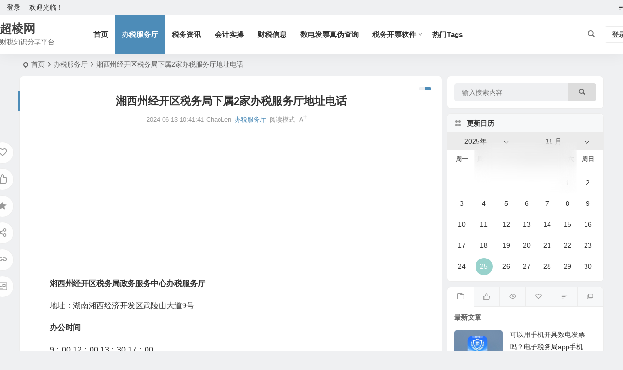

--- FILE ---
content_type: text/html; charset=UTF-8
request_url: https://www.chaolen.cn/3171.html
body_size: 9048
content:
<!DOCTYPE html>
<html lang="zh-Hans">
<head>
<meta charset="UTF-8" />
<meta name="viewport" content="width=device-width, initial-scale=1.0, minimum-scale=1.0, maximum-scale=1.0, maximum-scale=0.0, user-scalable=no">
<meta http-equiv="Cache-Control" content="no-transform" />
<meta http-equiv="Cache-Control" content="no-siteapp" />
<title>湘西州经开区税务局下属2家办税服务厅地址电话 | 超棱网</title>
<meta name="description" content="湘西州经开区税务局政务服务中心办税服务厅" />
<meta name="keywords" content="湘西州经开区税务局" />
<meta property="og:type" content="article">
<meta property="og:locale" content="zh-Hans" />
<meta property="og:title" content="湘西州经开区税务局下属2家办税服务厅地址电话" />
<meta property="og:author" content="ChaoLen" />
<meta property="og:image" content="" />
<meta property="og:site_name" content="超棱网">
<meta property="og:description" content="湘西州经开区税务局政务服务中心办税服务厅" />
<meta property="og:url" content="https://www.chaolen.cn/3171.html" />
<meta property="og:release_date" content="2024-06-13 10:41:41" />
<link rel="pingback" href="https://www.chaolen.cn/xmlrpc.php">
<meta name='robots' content='max-image-preview:large' />
	<style>img:is([sizes="auto" i], [sizes^="auto," i]) { contain-intrinsic-size: 3000px 1500px }</style>
	<link rel='stylesheet' id='begin-style-css' href='https://www.chaolen.cn/wp-content/themes/begin/style.css' type='text/css' media='all' />
<link rel='stylesheet' id='be-css' href='https://www.chaolen.cn/wp-content/themes/begin/css/be.css' type='text/css' media='all' />
<link rel='stylesheet' id='super-menu-css' href='https://www.chaolen.cn/wp-content/themes/begin/css/super-menu.css' type='text/css' media='all' />
<link rel='stylesheet' id='dashicons-css' href='https://www.chaolen.cn/wp-includes/css/dashicons.min.css' type='text/css' media='all' />
<link rel='stylesheet' id='fonts-css' href='https://www.chaolen.cn/wp-content/themes/begin/css/fonts/fonts.css' type='text/css' media='all' />
<link rel='stylesheet' id='sites-css' href='https://www.chaolen.cn/wp-content/themes/begin/css/sites.css' type='text/css' media='all' />
<link rel='stylesheet' id='highlight-css' href='https://www.chaolen.cn/wp-content/themes/begin/css/highlight.css' type='text/css' media='all' />
<link rel='stylesheet' id='prettify-normal-css' href='https://www.chaolen.cn/wp-content/themes/begin/css/prettify-normal.css' type='text/css' media='all' />
<link rel='stylesheet' id='be-audio-css' href='https://www.chaolen.cn/wp-content/themes/begin/css/player.css' type='text/css' media='all' />
<script type="text/javascript" src="https://www.chaolen.cn/wp-includes/js/jquery/jquery.min.js" id="jquery-core-js"></script>
<script type="text/javascript" src="https://www.chaolen.cn/wp-includes/js/jquery/jquery-migrate.min.js" id="jquery-migrate-js"></script>
<script type="text/javascript" src="https://www.chaolen.cn/wp-content/themes/begin/js/jquery.lazyload.js" id="lazyload-js"></script>
<link rel="canonical" href="https://www.chaolen.cn/3171.html" />
<script type="application/ld+json">{"@context": "https://schema.org","@type": "BreadcrumbList","itemListElement": [{"@type": "ListItem","position": 1,"name": "Home","item": "https://www.chaolen.cn/"},{"@type": "ListItem","position": 2,"name": "办税服务厅","item": "https://www.chaolen.cn/category/chinatax"},{"@type": "ListItem","position": 3,"name": "湘西州经开区税务局下属2家办税服务厅地址电话","item": "https://www.chaolen.cn/3171.html"}]}</script><script async src="https://pagead2.googlesyndication.com/pagead/js/adsbygoogle.js?client=ca-pub-2137993822049019"
     crossorigin="anonymous"></script>
</head>
<body class="post-template-default single single-post postid-3171 single-format-standard 3b12">
<script>const SITE_ID = window.location.hostname;if (localStorage.getItem(SITE_ID + '-beNightMode')) {document.body.className += ' night';}</script>
	<div id="page" class="hfeed site debug">
<header id="masthead" class="site-header site-header-s nav-extend">
	<div id="header-main" class="header-main top-nav-show">
				<nav id="header-top" class="header-top">
			<div class="nav-top betip">
			<div id="user-profile">
								<div class="greet-top">
									<div class="user-wel">欢迎光临！</div>
							</div>
					
	
	<div class="login-reg login-admin">
									<div class="nav-set">
				 	<div class="nav-login">
						<div class="show-layer">登录</div>
					</div>
				</div>
					
			</div>
</div>
				
	
	<div class="nav-menu-top-box betip">
		<div class="nav-menu-top">
			<ul class="top-menu"><li><a href="https://www.chaolen.cn/"><i class="be be-sort"></i></a></li></ul>		</div>
				</div>
</div>
		</nav>
				<div id="menu-container" class="be-menu-main">
			<div id="navigation-top" class="navigation-top menu_c">
				<div class="be-nav-box">
					<div class="be-nav-l">
						<div class="be-nav-logo">
															<div class="logo-sites">
																
	
			<a href="https://www.chaolen.cn/">
			<span class="site-name-main">
									<span class="site-name">超棱网</span>
													<span class="site-description">财税知识分享平台</span>
							</span>
		</a>
								</div>
														</div>

						
													<div class="be-nav-wrap">
								<div id="site-nav-wrap" class="site-nav-main" style="margin-left: 66px">
									<div id="sidr-close">
										<div class="toggle-sidr-close"></div>
									</div>
									<nav id="site-nav" class="main-nav nav-ace">
													<div id="navigation-toggle" class="menu-but bars"><div class="menu-but-box"><div class="heng"></div></div></div>
	
		<div class="menu-%e8%8f%9c%e5%8d%95-container"><ul id="menu-%e8%8f%9c%e5%8d%95" class="down-menu nav-menu"><li id="menu-item-730" class="menu-item menu-item-type-custom menu-item-object-custom menu-item-home menu-item-730 mega-menu menu-max-col"><a href="http://www.chaolen.cn/">首页</a></li>
<li id="menu-item-3172" class="menu-item menu-item-type-taxonomy menu-item-object-category current-post-ancestor current-menu-parent current-post-parent menu-item-3172 mega-menu menu-max-col"><a href="https://www.chaolen.cn/category/chinatax">办税服务厅</a></li>
<li id="menu-item-5985" class="menu-item menu-item-type-taxonomy menu-item-object-category menu-item-5985 mega-menu menu-max-col"><a href="https://www.chaolen.cn/category/default">税务资讯</a></li>
<li id="menu-item-606" class="menu-item menu-item-type-taxonomy menu-item-object-category menu-item-606 mega-menu menu-max-col"><a href="https://www.chaolen.cn/category/shicao">会计实操</a></li>
<li id="menu-item-2317" class="menu-item menu-item-type-taxonomy menu-item-object-category menu-item-2317 mega-menu menu-max-col"><a href="https://www.chaolen.cn/category/caishuixinxi">财税信息</a></li>
<li id="menu-item-3002" class="menu-item menu-item-type-post_type menu-item-object-page menu-item-3002 mega-menu menu-max-col"><a href="https://www.chaolen.cn/inv-veri-chinatax">数电发票真伪查询</a></li>
<li id="menu-item-464" class="menu-item menu-item-type-taxonomy menu-item-object-category menu-item-has-children menu-item-464 mega-menu menu-max-col"><a href="https://www.chaolen.cn/category/kaipiao">税务开票软件</a>
<ul class="sub-menu">
	<li id="menu-item-2533" class="menu-item menu-item-type-taxonomy menu-item-object-category menu-item-2533 mega-menu menu-max-col"><a href="https://www.chaolen.cn/category/kaipiao/aisino">航信金税盘</a></li>
	<li id="menu-item-2534" class="menu-item menu-item-type-taxonomy menu-item-object-category menu-item-2534 mega-menu menu-max-col"><a href="https://www.chaolen.cn/category/kaipiao/betwonder">百旺税控盘</a></li>
	<li id="menu-item-607" class="menu-item menu-item-type-taxonomy menu-item-object-category menu-item-607 mega-menu menu-max-col"><a href="https://www.chaolen.cn/category/kaipiao/ukey">税务ukey</a></li>
	<li id="menu-item-2868" class="menu-item menu-item-type-taxonomy menu-item-object-category menu-item-2868 mega-menu menu-max-col"><a href="https://www.chaolen.cn/category/kaipiao/bestwonder">百旺服务商</a></li>
</ul>
</li>
<li id="menu-item-2019" class="menu-item menu-item-type-custom menu-item-object-custom menu-item-2019 mega-menu menu-max-col"><a href="https://www.chaolen.cn/tags">热门Tags</a></li>
</ul></div>
									</nav>

									<div class="clear"></div>

									<div class="sidr-login">
																<div class="mobile-login-but">
				<div class="mobile-login-author-back"><img src="" alt="bj"></div>
									<span class="mobile-login show-layer">登录</span>
											</div>
												</div>

								</div>
																</div>
											</div>

					<div class="be-nav-r">
						
																					<span class="nav-search"></span>
													
													<div class="be-nav-login-but betip">
											<div class="menu-login-box">
							<span class="menu-login menu-login-btu nav-ace"><div id="user-profile">
								<div class="greet-top">
									<div class="user-wel">欢迎光临！</div>
							</div>
					
	
	<div class="login-reg login-admin">
									<div class="nav-set">
				 	<div class="nav-login">
						<div class="show-layer">登录</div>
					</div>
				</div>
					
			</div>
</div>
</span>
					</div>
																	</div>
											</div>

									</div>
				<div class="clear"></div>
			</div>
		</div>
			</div>
</header>
<div id="search-main" class="search-main">
	<div class="search-box fadeInDown animated">
		<div class="off-search-a"></div>
		<div class="search-area">
			<div class="search-wrap betip">
									<div class="search-tabs">
					<div class="search-item searchwp"><span class="search-wp">站内</span></div>					<div class="search-item searchbaidu"><span class="search-baidu">百度</span></div>					<div class="search-item searchgoogle"><span class="search-google">谷歌</span></div>					<div class="search-item searchbing"><span class="search-bing">必应</span></div>					<div class="search-item searchsogou"><span class="search-sogou">搜狗</span></div>					<div class="search-item search360"><span class="search-360">360</span></div>				</div>
				<div class="clear"></div>
									<div class="search-wp tab-search searchbar">
						<form method="get" id="searchform-so" autocomplete="off" action="https://www.chaolen.cn/">
							<span class="search-input">
								<input type="text" value="" name="s" id="so" class="search-focus wp-input" placeholder="输入关键字" required />
								<button type="submit" id="searchsubmit-so" class="sbtu"><i class="be be-search"></i></button>
							</span>
														<div class="clear"></div>
						</form>
					</div>
				
								<div class="search-baidu tab-search searchbar">
					<script>
					function g(formname) {
						var url = "https://www.baidu.com/baidu";
						if (formname.s[1].checked) {
							formname.ct.value = "2097152";
						} else {
							formname.ct.value = "0";
						}
						formname.action = url;
						return true;
					}
					</script>
					<form name="f1" onsubmit="return g(this)" target="_blank" autocomplete="off">
						<span class="search-input">
							<input name=word class="swap_value search-focus baidu-input" placeholder="百度一下" />
							<input name=tn type=hidden value="bds" />
							<input name=cl type=hidden value="3" />
							<input name=ct type=hidden />
							<input name=si type=hidden value="www.chaolen.cn" />
							<button type="submit" id="searchbaidu" class="search-close"><i class="be be-baidu"></i></button>
							<input name=s class="choose" type=radio />
							<input name=s class="choose" type=radio checked />
						</span>
					</form>
				</div>
				
									<div class="search-google tab-search searchbar">
						<form method="get" id="googleform" action="https://cse.google.com/cse" target="_blank" autocomplete="off">
							<span class="search-input">
								<input type="text" value="" name="q" id="google" class="search-focus google-input" placeholder="Google" />
								<input type="hidden" name="cx" value="005077649218303215363:ngrflw3nv8m" />
								<input type="hidden" name="ie" value="UTF-8" />
								<button type="submit" id="googlesubmit" class="search-close"><i class="cx cx-google"></i></button>
							</span>
						</form>
					</div>
				
								<div class="search-bing tab-search searchbar">
					<form method="get" id="bingform" action="https://www.bing.com/search" target="_blank" autocomplete="off" >
						<span class="search-input">
							<input type="text" value="" name="q" id="bing" class="search-focus bing-input" placeholder="Bing" />
							<input type="hidden" name="q1" value="site:www.chaolen.cn">
							<button type="submit" id="bingsubmit" class="sbtu"><i class="cx cx-bing"></i></button>
						</span>
					</form>
				</div>
				
								<div class="search-sogou tab-search searchbar">
					<form action="https://www.sogou.com/web" target="_blank" name="sogou_queryform" autocomplete="off">
						<span class="search-input">
							<input type="text" placeholder="上网从搜狗开始" name="query" class="search-focus sogou-input">
							<button type="submit" id="sogou_submit" class="search-close" onclick="check_insite_input(document.sogou_queryform, 1)"><i class="cx cx-Sougou"></i></button>
							<input type="hidden" name="insite" value="www.chaolen.cn">
						</span>
					</form>
				</div>
				
								<div class="search-360 tab-search searchbar">
					<form action="https://www.so.com/s" target="_blank" id="so360form" autocomplete="off">
						<span class="search-input">
							<input type="text" placeholder="360搜索" name="q" id="so360_keyword" class="search-focus input-360">
							<button type="submit" id="so360_submit" class="search-close"><i class="cx cx-liu"></i></button>
							<input type="hidden" name="ie" value="utf-8">
							<input type="hidden" name="src" value="zz_www.chaolen.cn">
							<input type="hidden" name="site" value="www.chaolen.cn">
							<input type="hidden" name="rg" value="1">
							<input type="hidden" name="inurl" value="">
						</span>
					</form>
				</div>
				
				<div class="clear"></div>

												<div class="clear"></div>
			</div>
		</div>
	</div>
	<div class="off-search"></div>
</div>			
						<nav class="bread">
			<div class="be-bread">
				<div class="breadcrumb"><span class="seat"></span><span class="home-text"><a href="https://www.chaolen.cn/" rel="bookmark">首页</a></span><span class="home-text"><i class="be be-arrowright"></i></span><span><a href="https://www.chaolen.cn/category/chinatax">办税服务厅</a></span><i class="be be-arrowright"></i><span class="current">湘西州经开区税务局下属2家办税服务厅地址电话</span></div>								</div>
		</nav>
			
					



				
	<div id="content" class="site-content site-small site-no-roll">
			<div class="like-left-box fds">
			<div class="like-left fadeInDown animated">			<div class="sharing-box betip" data-aos="zoom-in">
						<a class="be-btn-beshare be-btn-donate use-beshare-donate-btn" rel="external nofollow" data-hover="打赏"><div class="arrow-share"></div></a>	<a class="be-btn-beshare be-btn-like use-beshare-like-btn" data-count="0" rel="external nofollow">
		<span class="sharetip bz like-number">
			点赞		</span>
		<div class="triangle-down"></div>
	</a>	<span class="favorite-box show-layer"><a class="be-btn-beshare no-favorite" rel="external nofollow"><span class="like-number sharetip bz">登录收藏</span><div class="triangle-down"></div></a></span>	<a class="be-btn-beshare be-btn-share use-beshare-social-btn" rel="external nofollow" data-hover="分享"><div class="arrow-share"></div></a>			<span class="post-link">https://www.chaolen.cn/3171.html</span>
								<a class="tooltip be-btn-beshare be-btn-link be-btn-link-b use-beshare-link-btn" rel="external nofollow" onclick="myFunction()" onmouseout="outFunc()"><span class="sharetip bz copytip">复制链接</span></a>
			<a class="tooltip be-btn-beshare be-btn-link be-btn-link-l use-beshare-link-btn" rel="external nofollow" onclick="myFunction()" onmouseout="outFunc()"><span class="sharetip bz copytipl">复制链接</span></a>
				<a class="be-btn-beshare be-share-poster use-beshare-poster-btn" rel="external nofollow" data-hover="海报"><div class="arrow-share"></div></a>		</div>
	</div>
		</div>
	
	<div id="primary" class="content-area">
		<main id="main" class="be-main site-main p-em code-css" role="main">

			
				<article id="post-3171" class="post-item post ms">
		
			<header class="entry-header entry-header-c">												<h1 class="entry-title">湘西州经开区税务局下属2家办税服务厅地址电话</h1>									</header>

		<div class="entry-content">
			
			<div class="begin-single-meta begin-single-meta-c"><span class="single-meta-area"><span class="meta-date"><a href="https://www.chaolen.cn/date/2024/06/13" rel="bookmark" target="_blank"><time datetime="2024-06-13 10:41:41">2024-06-13 10:41:41</time></a></span><span class="meta-author"><a href="https://www.chaolen.cn/author/admin" rel="author"><i class="meta-author-avatar">ChaoLen</i><div class="meta-author-box">
	<div class="arrow-up"></div>
	<div class="meta-author-inf load">
		<a class="meta-author-url" href="https://www.chaolen.cn/author/admin" rel="author"></a>
		<div class="meta-author-inf-area">
			<div class="meta-inf-avatar">
									<i class="be be-timerauto"></i>
							</div>

			<div class="meta-inf-name">
									ChaoLen							</div>
			<div class="show-the-role"><div class="the-role the-role1 ease">管理员</div></div>

							<div class="follow-btn"><a href="javascript:;" class="show-layer addfollow be-follow">关注</a></div>
						<div class="meta-inf-area">
				<div class="meta-inf meta-inf-posts"><span>7796</span><br />文章</div>
									<div class="meta-inf meta-inf-fans"><span>0</span><br />粉丝</div>
								<div class="clear"></div>
			</div>
		</div>
	</div>
	<div class="clear"></div>
</div>
</a></span><span class="meta-cat"><a href="https://www.chaolen.cn/category/chinatax" rel="category tag">办税服务厅</a></span><span class="comment"><span><span class="screen-reader-text">湘西州经开区税务局下属2家办税服务厅地址电话</span>已关闭评论</span></span><span class="word-time"></span><span class="reading-open">阅读模式</span><span class="fontadd"><i class="dashicons dashicons-editor-textcolor"></i><i class="xico dashicons dashicons-plus-alt2"></i></span></span></div><span class="reading-close"></span><span class="s-hide" title="侧边栏"><span class="off-side"></span></span>
							<div class="single-content">
														<div class="tg-pc tg-site betip"><script async src="https://pagead2.googlesyndication.com/pagead/js/adsbygoogle.js?client=ca-pub-2137993822049019"
     crossorigin="anonymous"></script>
<!-- 自适应尺寸 -->
<ins class="adsbygoogle"
     style="display:block"
     data-ad-client="ca-pub-2137993822049019"
     data-ad-slot="3154732053"
     data-ad-format="auto"
     data-full-width-responsive="true"></ins>
<script>
     (adsbygoogle = window.adsbygoogle || []).push({});
</script>	</div>
					<p><strong><b>湘西州经开区税务局政务服务中心办税服务厅</b></strong></p>
<p>地址：湖南湘西经济开发区武陵山大道9号</p>
<p><strong><b>办公时间</b></strong></p>
<p>9：00-12：00 13：30-17：00</p>
<p><strong><b>主要业务内容</b></strong></p>
<p>综合业务</p>
<p><strong><b>公开电话</b></strong></p>
<p>0743-8225359</p>
<p>&nbsp;</p>
<p><strong><b>湘西自治州税务局第二税务分局办税服务厅</b></strong></p>
<p>地址：湖南湘西经济开发区武陵山大道9号</p>
<p><strong><b>办公时间</b></strong></p>
<p>9:00——12:00 13:30——17:00</p>
<p><strong><b>主要业务内容</b></strong></p>
<p>综合业务</p>
<p><strong><b>公开电话</b></strong></p>
<p>0743-8265004</p>
				</div>

			
			
			<div class="turn-small"></div>			<div class="sharing-box betip" data-aos="zoom-in">
						<a class="be-btn-beshare be-btn-donate use-beshare-donate-btn" rel="external nofollow" data-hover="打赏"><div class="arrow-share"></div></a>	<a class="be-btn-beshare be-btn-like use-beshare-like-btn" data-count="0" rel="external nofollow">
		<span class="sharetip bz like-number">
			点赞		</span>
		<div class="triangle-down"></div>
	</a>	<span class="favorite-box show-layer"><a class="be-btn-beshare no-favorite" rel="external nofollow"><span class="like-number sharetip bz">登录收藏</span><div class="triangle-down"></div></a></span>	<a class="be-btn-beshare be-btn-share use-beshare-social-btn" rel="external nofollow" data-hover="分享"><div class="arrow-share"></div></a>			<span class="post-link">https://www.chaolen.cn/3171.html</span>
								<a class="tooltip be-btn-beshare be-btn-link be-btn-link-b use-beshare-link-btn" rel="external nofollow" onclick="myFunction()" onmouseout="outFunc()"><span class="sharetip bz copytip">复制链接</span></a>
			<a class="tooltip be-btn-beshare be-btn-link be-btn-link-l use-beshare-link-btn" rel="external nofollow" onclick="myFunction()" onmouseout="outFunc()"><span class="sharetip bz copytipl">复制链接</span></a>
				<a class="be-btn-beshare be-share-poster use-beshare-poster-btn" rel="external nofollow" data-hover="海报"><div class="arrow-share"></div></a>		</div>
	<div class="content-empty"></div><footer class="single-footer"><div class="single-cat-tag"><div class="single-cat">&nbsp;</div></div></footer>
				<div class="clear"></div>
	</div>

	</article>
	<div class="single-tag">
		<ul class="be-tags"><li data-aos="zoom-in"><a href="https://www.chaolen.cn/tag/%e6%b9%98%e8%a5%bf%e5%b7%9e%e7%bb%8f%e5%bc%80%e5%8c%ba%e7%a8%8e%e5%8a%a1%e5%b1%80" rel="tag" target="_blank">湘西州经开区税务局</a></li></ul></div>

									<div class="authorbio ms load betip" data-aos="fade-up">
		<ul class="spostinfo">
											<li>
					本文由					<strong>
												<a rel="external nofollow" href="https://www.chaolen.cn/author/admin" title="由 ChaoLen 发布">ChaoLen</a>											</strong>
					发表于2024-06-13 10:41:41				</li>
						<li class="reprinted"><strong>转载请务必保留本文链接：</strong>https://www.chaolen.cn/3171.html</li>
			</ul>
			<div class="clear"></div>
</div>
				
				
									<div class="single-goods" data-aos="fade-up">
			<div class="clear"></div>
</div>				
				
				
				
				
				
				
			
		</main>
	</div>

<div id="sidebar" class="widget-area all-sidebar">

	
			<aside id="search-4" class="widget widget_search ms" data-aos="fade-up"><div class="searchbar">
	<form method="get" id="searchform" action="https://www.chaolen.cn/" autocomplete="off">
		<span class="search-input">
			<input type="text" value="" name="s" id="s" placeholder="输入搜索内容" required />
			<button type="submit" id="searchsubmit"><i class="be be-search"></i></button>
		</span>
		<div class="clear"></div>
	</form>
</div><div class="clear"></div></aside><aside id="ajax_calendar-5" class="widget ajax_calendar ms" data-aos="fade-up"><h3 class="widget-title"><span class="title-i"><span></span><span></span><span></span><span></span></span>更新日历</h3><div class="ajax-ca-box"><div class="select-bg"></div><div class="ajax-ca"><div class="select-ca"><select name="month" class="my_month s-veil"><option value="01">1 月</option><option value="02">2 月</option><option value="03">3 月</option><option value="04">4 月</option><option value="05">5 月</option><option value="06">6 月</option><option value="07">7 月</option><option value="08">8 月</option><option value="09">9 月</option><option value="10">10 月</option><option value="11" selected="selected">11 月</option><option value="12">12 月</option></select><select name="Year" class="my_year s-veil"><option value="2018">2018年</option><option value="2019">2019年</option><option value="2020">2020年</option><option value="2021">2021年</option><option value="2022">2022年</option><option value="2023">2023年</option><option value="2024">2024年</option><option value="2025" selected="selected">2025年</option></select></div><div class="clear"></div><div class="ajax-calendar"><div class="be-calender"><table class="be-calendar-area"><thead><tr>
		<th class="周一" scope="col" title="星期一">周一</th>
		<th class="周二" scope="col" title="星期二">周二</th>
		<th class="周三" scope="col" title="星期三">周三</th>
		<th class="周四" scope="col" title="星期四">周四</th>
		<th class="周五" scope="col" title="星期五">周五</th>
		<th class="周六" scope="col" title="星期六">周六</th>
		<th class="周日" scope="col" title="星期日">周日</th></tr></thead><tbody><tr>
		<td colspan="5" class="pad">&nbsp;</td><td><span class="notpost">1</span></td><td><span class="notpost">2</span></td>
	</tr>
	<tr>
		<td><span class="notpost">3</span></td><td><span class="notpost">4</span></td><td><span class="notpost">5</span></td><td><span class="notpost">6</span></td><td><span class="notpost">7</span></td><td><span class="notpost">8</span></td><td><span class="notpost">9</span></td>
	</tr>
	<tr>
		<td><span class="notpost">10</span></td><td><span class="notpost">11</span></td><td><span class="notpost">12</span></td><td><span class="notpost">13</span></td><td><span class="notpost">14</span></td><td><span class="notpost">15</span></td><td><span class="notpost">16</span></td>
	</tr>
	<tr>
		<td><span class="notpost">17</span></td><td><span class="notpost">18</span></td><td><span class="notpost">19</span></td><td><span class="notpost">20</span></td><td><span class="notpost">21</span></td><td><span class="notpost">22</span></td><td><span class="notpost">23</span></td>
	</tr>
	<tr>
		<td><span class="notpost">24</span></td><td class="today"  ><span class="notpost">25</span></td><td><span class="notpost">26</span></td><td><span class="notpost">27</span></td><td><span class="notpost">28</span></td><td><span class="notpost">29</span></td><td><span class="notpost">30</span></td>
	</tr>
	</tbody>
	</table></div><div class="clear"></div></div></div></div>
		<div class="clear"></div></aside>

			<aside id="ajax_widget-5" class="widget widget_ajax ms" data-aos="fade-up">
			<div class="ajax_widget_content" id="ajax_widget-5_content" data-widget-number="5">
				<div class="ajax-tabs has-6-tabs">
																		<span class="tab_title tab-first"><a href="#" title="最新文章" id="recent-tab"></a></span>
																								<span class="tab_title tab-first"><a href="#" title="大家喜欢" id="popular-tab"></a></span>
																								<span class="tab_title tab-first"><a href="#" title="热门文章" id="hot-tab"></a></span>
																								<span class="tab_title tab-first"><a href="#" title="热评文章" id="review-tab"></a></span>
																								<span class="tab_title tab-first"><a href="#" title="随机文章" id="random-tab"></a></span>
																								<span class="tab_title tab-first"><a href="#" title="推荐阅读" id="recommend-tab"></a></span>
											 
					<div class="clear"></div>
				</div>
				<!--end .tabs-->
				<div class="clear"></div>

				<div class="new_cat">
											<div id="popular-tab-content" class="tab-content">
							<div class="tab-load">
								<ul>
									<h4>加载中...</h4>
																						<li>
			<span class="thumbnail"></span>
			<span class="tab-load-item tab-load-title load-item-1"></span>
			<span class="tab-load-item tab-load-inf"></span>
		</li>
			<li>
			<span class="thumbnail"></span>
			<span class="tab-load-item tab-load-title load-item-2"></span>
			<span class="tab-load-item tab-load-inf"></span>
		</li>
			<li>
			<span class="thumbnail"></span>
			<span class="tab-load-item tab-load-title load-item-3"></span>
			<span class="tab-load-item tab-load-inf"></span>
		</li>
			<li>
			<span class="thumbnail"></span>
			<span class="tab-load-item tab-load-title load-item-4"></span>
			<span class="tab-load-item tab-load-inf"></span>
		</li>
			<li>
			<span class="thumbnail"></span>
			<span class="tab-load-item tab-load-title load-item-5"></span>
			<span class="tab-load-item tab-load-inf"></span>
		</li>
																		</ul>
							</div>
						</div>
					
											<div id="recent-tab-content" class="tab-content">
							<div class="tab-load">
								<ul>
									<h4>加载中...</h4>
																						<li>
			<span class="thumbnail"></span>
			<span class="tab-load-item tab-load-title load-item-1"></span>
			<span class="tab-load-item tab-load-inf"></span>
		</li>
			<li>
			<span class="thumbnail"></span>
			<span class="tab-load-item tab-load-title load-item-2"></span>
			<span class="tab-load-item tab-load-inf"></span>
		</li>
			<li>
			<span class="thumbnail"></span>
			<span class="tab-load-item tab-load-title load-item-3"></span>
			<span class="tab-load-item tab-load-inf"></span>
		</li>
			<li>
			<span class="thumbnail"></span>
			<span class="tab-load-item tab-load-title load-item-4"></span>
			<span class="tab-load-item tab-load-inf"></span>
		</li>
			<li>
			<span class="thumbnail"></span>
			<span class="tab-load-item tab-load-title load-item-5"></span>
			<span class="tab-load-item tab-load-inf"></span>
		</li>
																		</ul>
							</div>
						</div>
					
											<div id="recommend-tab-content" class="tab-content">
							<div class="tab-load">
								<ul>
									<h4>加载中...</h4>
																						<li>
			<span class="thumbnail"></span>
			<span class="tab-load-item tab-load-title load-item-1"></span>
			<span class="tab-load-item tab-load-inf"></span>
		</li>
			<li>
			<span class="thumbnail"></span>
			<span class="tab-load-item tab-load-title load-item-2"></span>
			<span class="tab-load-item tab-load-inf"></span>
		</li>
			<li>
			<span class="thumbnail"></span>
			<span class="tab-load-item tab-load-title load-item-3"></span>
			<span class="tab-load-item tab-load-inf"></span>
		</li>
			<li>
			<span class="thumbnail"></span>
			<span class="tab-load-item tab-load-title load-item-4"></span>
			<span class="tab-load-item tab-load-inf"></span>
		</li>
			<li>
			<span class="thumbnail"></span>
			<span class="tab-load-item tab-load-title load-item-5"></span>
			<span class="tab-load-item tab-load-inf"></span>
		</li>
																		</ul>
							</div>
						</div>
					
											<div id="hot-tab-content" class="tab-content">
							<div class="tab-load">
								<ul>
									<h4>加载中...</h4>
																						<li>
			<span class="thumbnail"></span>
			<span class="tab-load-item tab-load-title load-item-1"></span>
			<span class="tab-load-item tab-load-inf"></span>
		</li>
			<li>
			<span class="thumbnail"></span>
			<span class="tab-load-item tab-load-title load-item-2"></span>
			<span class="tab-load-item tab-load-inf"></span>
		</li>
			<li>
			<span class="thumbnail"></span>
			<span class="tab-load-item tab-load-title load-item-3"></span>
			<span class="tab-load-item tab-load-inf"></span>
		</li>
			<li>
			<span class="thumbnail"></span>
			<span class="tab-load-item tab-load-title load-item-4"></span>
			<span class="tab-load-item tab-load-inf"></span>
		</li>
			<li>
			<span class="thumbnail"></span>
			<span class="tab-load-item tab-load-title load-item-5"></span>
			<span class="tab-load-item tab-load-inf"></span>
		</li>
																		</ul>
							</div>
						</div>
					
											<div id="review-tab-content" class="tab-content">
							<div class="tab-load">
								<ul>
									<h4>加载中...</h4>
																						<li>
			<span class="thumbnail"></span>
			<span class="tab-load-item tab-load-title load-item-1"></span>
			<span class="tab-load-item tab-load-inf"></span>
		</li>
			<li>
			<span class="thumbnail"></span>
			<span class="tab-load-item tab-load-title load-item-2"></span>
			<span class="tab-load-item tab-load-inf"></span>
		</li>
			<li>
			<span class="thumbnail"></span>
			<span class="tab-load-item tab-load-title load-item-3"></span>
			<span class="tab-load-item tab-load-inf"></span>
		</li>
			<li>
			<span class="thumbnail"></span>
			<span class="tab-load-item tab-load-title load-item-4"></span>
			<span class="tab-load-item tab-load-inf"></span>
		</li>
			<li>
			<span class="thumbnail"></span>
			<span class="tab-load-item tab-load-title load-item-5"></span>
			<span class="tab-load-item tab-load-inf"></span>
		</li>
																		</ul>
							</div>
						</div>
					
											<div id="random-tab-content" class="tab-content">
							<div class="tab-load">
								<ul>
									<h4>加载中...</h4>
																						<li>
			<span class="thumbnail"></span>
			<span class="tab-load-item tab-load-title load-item-1"></span>
			<span class="tab-load-item tab-load-inf"></span>
		</li>
			<li>
			<span class="thumbnail"></span>
			<span class="tab-load-item tab-load-title load-item-2"></span>
			<span class="tab-load-item tab-load-inf"></span>
		</li>
			<li>
			<span class="thumbnail"></span>
			<span class="tab-load-item tab-load-title load-item-3"></span>
			<span class="tab-load-item tab-load-inf"></span>
		</li>
			<li>
			<span class="thumbnail"></span>
			<span class="tab-load-item tab-load-title load-item-4"></span>
			<span class="tab-load-item tab-load-inf"></span>
		</li>
			<li>
			<span class="thumbnail"></span>
			<span class="tab-load-item tab-load-title load-item-5"></span>
			<span class="tab-load-item tab-load-inf"></span>
		</li>
																		</ul>
							</div>
						</div>
					
					<div class="clear"></div>
				</div> <!--end .inside -->

				<div class="clear"></div>
			</div><!--end #tabber -->
			
			<script type="text/javascript">
				jQuery(function($) { 
					$('#ajax_widget-5_content').data('args', {"allow_pagination":"1","post_num":"5","viewe_days":"90","review_days":"3","like_days":"90","show_thumb":"1","pcat":"","begin_widget_logic":"","classes":""});
				});
			</script>

			<div class="clear"></div></aside>							
	</div>

<div class="clear"></div></div>
<div class="clear"></div>
	<footer id="colophon" class="site-footer" role="contentinfo">
	<div class="site-info">
		<div class="site-copyright">
			<p style="text-align: center;">Copyright © 版权所有  Www.ChaoLen.Cn  <a href="https://curl.qcloud.com/FSoevyxN" target="_blank" rel="noopener">本站使用腾讯云服务器</a></p>
<p style="text-align: center;"><a href="https://beian.miit.gov.cn" target="_blank" rel="noopener">湘ICP备14010407号</a></p>
		</div>
		<div class="add-info">
			<!-- Google tag (gtag.js) -->
<script async src="https://www.googletagmanager.com/gtag/js?id=G-93EYQC6D0L"></script>
<script>
  window.dataLayer = window.dataLayer || [];
  function gtag(){dataLayer.push(arguments);}
  gtag('js', new Date());

  gtag('config', 'G-93EYQC6D0L');
</script>			<div class="clear"></div>
											</div>
					<div class="clear"></div>
	</div>
							<div class="footer-clear"></div>
			<nav class="footer-nav-hold">
																</nav>
				<div id="login-layer" class="login-overlay">
	<div id="login" class="login-layer-area">
		<div class="login-main"></div>
	</div>
</div>
	<ul id="scroll" class="scroll scroll-but">
						<li class="toc-scroll toc-no"><span class="toc-button fo ms"><i class="be be-sort"></i></span><div class="toc-prompt"><div class="toc-arrow dah">目录<i class="be be-playarrow"></i></div></div></li>
			
	
	
			<li>
			<span class="scroll-h ms fo scroll-load">
									<span class="progresswrap">
						<svg class="progress-circle">
							<circle stroke="var(--inactive-color)" />
							<circle class="progress-value" stroke="var(--color)" style="stroke-dasharray: calc( 2 * 3.1415 * (var(--size) - var(--border-width)) / 2 * (var(--percent) / 100)), 1000" />
						</svg>
					</span>

					<span class="scroll-percentage"></span>								<i class="be be-arrowup"></i>
			</span>
		</li>
		<li><span class="scroll-b ms fo"><i class="be be-arrowdown"></i></span></li>						<ul class="night-day">
			<li class="foh"><span class="night-main"><span class="m-night fo ms"><span class="m-moon"><span></span></span></span></span></li>
			<li class="foh"><span class="m-day fo ms"><i class="be be-loader"></i></span></li>
		</ul>
							<li class="qrshow foh">
			<span class="qrurl ms fo"><i class="be be-qr-code"></i></span>
			<span class="qrurl-box popup">
				<img id="qrious" alt="超棱网">
								<span>本页二维码</span>
				<span class="arrow-right"></span>
			</span>
		</li>
	
											
		</ul>
							<div class="followmsg fd"></div>
								<script>window._betip = { uri:"https://www.chaolen.cn/wp-content/themes/begin/" }</script>	<script>
	window.cookiePath = '/';
	</script>
	<script type="text/javascript" id="favorite-js-before">
/* <![CDATA[ */
var keep = {"ajaxurl":"https:\/\/www.chaolen.cn\/wp-admin\/admin-ajax.php","nonce":"02a3b8b1e7","errorMessage":"\u51fa\u9519\u4e86"}; 
/* ]]> */
</script>
<script type="text/javascript" src="https://www.chaolen.cn/wp-content/themes/begin/js/favorite-script.js" id="favorite-js"></script>
<script type="text/javascript" id="captcha-js-extra">
/* <![CDATA[ */
var verify_ajax = {"ajax_url":"https:\/\/www.chaolen.cn\/wp-admin\/admin-ajax.php"};
/* ]]> */
</script>
<script type="text/javascript" src="https://www.chaolen.cn/wp-content/themes/begin/js/captcha.js" id="captcha-js"></script>
<script type="text/javascript" id="captcha-js-after">
/* <![CDATA[ */
var captcha_images = ["https:\/\/www.chaolen.cn\/wp-content\/themes\/begin\/img\/default\/captcha\/y1.jpg","https:\/\/www.chaolen.cn\/wp-content\/themes\/begin\/img\/default\/captcha\/y2.jpg","https:\/\/www.chaolen.cn\/wp-content\/themes\/begin\/img\/default\/captcha\/y3.jpg","https:\/\/www.chaolen.cn\/wp-content\/themes\/begin\/img\/default\/captcha\/y4.jpg"];
/* ]]> */
</script>
<script type="text/javascript" src="https://www.chaolen.cn/wp-includes/js/clipboard.min.js" id="clipboard-js"></script>
<script type="text/javascript" id="superfish-js-extra">
/* <![CDATA[ */
var assetsData = {"postID":"3171"};
var homeData = {"homeurl":"https:\/\/www.chaolen.cn"};
/* ]]> */
</script>
<script type="text/javascript" src="https://www.chaolen.cn/wp-content/themes/begin/js/superfish.js" id="superfish-js"></script>
<script type="text/javascript" id="superfish-js-after">
/* <![CDATA[ */
var fallwidth = {fall_width: 233};
/* ]]> */
</script>
<script type="text/javascript" src="https://www.chaolen.cn/wp-content/themes/begin/js/begin-script.js" id="be_script-js"></script>
<script type="text/javascript" id="be_script-js-after">
/* <![CDATA[ */
var ajax_content = {"ajax_url":"https:\/\/www.chaolen.cn\/wp-admin\/admin-ajax.php"};var Offset = {"header_h":"80"};var captcha = {"verify":"1"};var emilc = {"ecy":"1"};var aosstate = {"aos":"0"};
var bea_ajax_params = {"bea_ajax_nonce":"4cb888302d","bea_ajax_url":"https:\/\/www.chaolen.cn\/wp-admin\/admin-ajax.php"};var be_mail_contact_form = {"mail_ajaxurl":"https:\/\/www.chaolen.cn\/wp-admin\/admin-ajax.php"};var ajax_sort = {"ajax_url":"https:\/\/www.chaolen.cn\/wp-admin\/admin-ajax.php"};var random_post = {"ajax_url":"https:\/\/www.chaolen.cn\/wp-admin\/admin-ajax.php"};var ajax_ac = {"ajaxurl":"https:\/\/www.chaolen.cn\/wp-admin\/admin-ajax.php"};var ajax_load_login = {"ajax_url":"https:\/\/www.chaolen.cn\/wp-admin\/admin-ajax.php"};var ajax_pages_login = {"ajax_url":"https:\/\/www.chaolen.cn\/wp-admin\/admin-ajax.php"};var ajax_follow = {"ajax_url":"https:\/\/www.chaolen.cn\/wp-admin\/admin-ajax.php"};var ajax_smilies = {"ajax_url":"https:\/\/www.chaolen.cn\/wp-admin\/admin-ajax.php"};
var host = {"site":"https:\/\/www.chaolen.cn"};var plt =  {"time":"10"};
var copiedurl = {"copied":"\u5df2\u590d\u5236"};var copiedlink = {"copylink":"\u590d\u5236\u94fe\u63a5"};
/* ]]> */
</script>
<script type="text/javascript" src="https://www.chaolen.cn/wp-content/themes/begin/js/ajax-tab.js" id="ajax_tab-js"></script>
<script type="text/javascript" id="ajax_tab-js-after">
/* <![CDATA[ */
var ajax_tab = {"ajax_url":"https:\/\/www.chaolen.cn\/wp-admin\/admin-ajax.php"}; var Ajax_post_id = {"post_not_id":3171};
/* ]]> */
</script>
<script type="text/javascript" src="https://www.chaolen.cn/wp-content/themes/begin/js/qrious.js" id="qrious-js-js"></script>
<script type="text/javascript" id="qrious-js-js-after">
/* <![CDATA[ */
var ajaxqrurl = {"qrurl":"1"};
/* ]]> */
</script>
<script type="text/javascript" src="https://www.chaolen.cn/wp-content/themes/begin/js/owl.js" id="owl-js"></script>
<script type="text/javascript" id="owl-js-after">
/* <![CDATA[ */
var Timeout = {"owl_time":"4000"};var gridcarousel = {"grid_carousel_f":"4"};var flexiselitems = {"flexisel_f":"5"};var slider_items_n = {"slider_sn":"2"};
/* ]]> */
</script>
<script type="text/javascript" src="https://www.chaolen.cn/wp-content/themes/begin/js/sticky.js" id="sticky-js"></script>
<script type="text/javascript" src="https://www.chaolen.cn/wp-content/themes/begin/js/ias.js" id="ias-js"></script>
<script type="text/javascript" src="https://www.chaolen.cn/wp-content/themes/begin/js/nice-select.js" id="nice-select-js"></script>
<script type="text/javascript" src="https://www.chaolen.cn/wp-content/themes/begin/js/fancybox.js" id="fancybox-js"></script>
<script type="text/javascript" src="https://www.chaolen.cn/wp-content/themes/begin/js/copy-code.js" id="copy-code-js"></script>
<script type="text/javascript" src="https://www.chaolen.cn/wp-content/themes/begin/js/prettify.js" id="prettify-js"></script>
<script type="text/javascript" id="social-share-js-before">
/* <![CDATA[ */
var beshare_opt="|https%3A%2F%2Fwww.chaolen.cn%2Fwp-content%2Fthemes%2Fbegin|0|https%3A%2F%2Fwww.chaolen.cn%2Fwp-admin%2Fadmin-ajax.php|3171";
var be_beshare_donate_html='<div class="tab-navs"><div class="share-tab-nav-item item-alipay current"><i class="cx cx-alipay"></i><span class="wyc">\u652f\u4ed8\u5b9d</span></div><div class="share-tab-nav-item item-weixin"><i class="cx cx-weixin"></i><span class="wyc">\u5fae\u4fe1</span></div></div><div class="share-tab-conts"><div class="share-tab-cont current"><div class="give-qr"><img src="" alt="\u652f\u4ed8\u5b9d\u4e8c\u7ef4\u7801"></div><p>\u652f\u4ed8\u5b9d\u626b\u63cf\u4e8c\u7ef4\u7801\u6253\u8d4f\u4f5c\u8005</p></div><div class="share-tab-cont"><div class="give-qr"><img src="" alt="\u5fae\u4fe1\u4e8c\u7ef4\u7801"></div><p>\u5fae\u4fe1\u626b\u63cf\u4e8c\u7ef4\u7801\u6253\u8d4f\u4f5c\u8005</p></div></div>';var be_share_html='<div class="be-share-list" data-cover=""><a class="share-logo ico-weixin" data-cmd="weixin" title="\u5206\u4eab\u5230\u5fae\u4fe1" rel="external nofollow"></a><a class="share-logo ico-weibo" data-cmd="weibo" title="\u5206\u4eab\u5230\u5fae\u535a" rel="external nofollow"></a><a class="share-logo ico-qzone" data-cmd="qzone" title="\u5206\u4eab\u5230QQ\u7a7a\u95f4" rel="external nofollow"></a><a class="share-logo ico-qq" data-cmd="qq" title="\u5206\u4eab\u5230QQ" rel="external nofollow"></a>';
/* ]]> */
</script>
<script type="text/javascript" src="https://www.chaolen.cn/wp-content/themes/begin/js/social-share.js" id="social-share-js"></script>
<script type="text/javascript" id="be-audio-js-extra">
/* <![CDATA[ */
var aiStrings = {"play_title":"\u64ad\u653e %s","pause_title":"\u6682\u505c %s","previous":"\u4e0a\u4e00\u66f2","next":"\u4e0b\u4e00\u66f2","toggle_list_repeat":"\u5207\u6362\u5217\u8868\u5faa\u73af\u64ad\u653e","toggle_track_repeat":"\u5355\u66f2\u5faa\u73af","toggle_list_visible":"\u663e\u793a\u9690\u85cf\u5217\u8868","volume_up":"\u589e\u5927\u97f3\u91cf","volume_down":"\u51cf\u5c0f\u97f3\u91cf","shuffle":"\u968f\u673a\u64ad\u653e"};
/* ]]> */
</script>
<script type="text/javascript" src="https://www.chaolen.cn/wp-content/themes/begin/js/player.js" id="be-audio-js"></script>
<script type="text/javascript" src="https://www.chaolen.cn/wp-content/themes/begin/js/captcha-email.js" id="login-js"></script>
</footer>
</div>
</body>
</html>

--- FILE ---
content_type: text/html; charset=UTF-8
request_url: https://www.chaolen.cn/wp-admin/admin-ajax.php
body_size: 702
content:
					<ul>
						<h4>最新文章</h4>
						
													<li>
																	<span class="thumbnail">
										<div class="thumbs-b lazy"><a class="thumbs-back sc" rel="bookmark"  href="https://www.chaolen.cn/16550.html" style="background-image: url(https://www.chaolen.cn/wp-content/uploads/2025090203502572.jpg);"></a></div>									</span>

									<span class="new-title"><a href="https://www.chaolen.cn/16550.html" rel="bookmark">可以用手机开具数电发票吗？电子税务局app手机开局数电票</a></span>
										<span class="date"><time datetime="2025-09-02 11:28:47">09/02</time></span>
																										<div class="clear"></div>
							</li>
												<li>
																	<span class="thumbnail">
										<div class="thumbs-b lazy"><a class="thumbs-back sc" rel="bookmark"  href="https://www.chaolen.cn/16546.html" style="background-image: url(https://www.chaolen.cn/wp-content/uploads/202505240118487.jpg);"></a></div>									</span>

									<span class="new-title"><a href="https://www.chaolen.cn/16546.html" rel="bookmark">数电票可以用手机开票吗？手机扫码开票</a></span>
										<span class="date"><time datetime="2025-05-24 09:19:33">05/24</time></span>
																										<div class="clear"></div>
							</li>
												<li>
																	<span class="thumbnail">
										<div class="thumbs-b lazy"><a class="thumbs-back sc" rel="bookmark"  href="https://www.chaolen.cn/11732.html" data-src="https://www.chaolen.cn/wp-content/uploads/35073935e80d117d45762131d27e48fa.jpg"></a></div>									</span>

									<span class="new-title"><a href="https://www.chaolen.cn/11732.html" rel="bookmark">企业所得税年度申报表表单样式的具体变化</a></span>
										<span class="date"><time datetime="2025-04-15 13:00:45">04/15</time></span>
																										<div class="clear"></div>
							</li>
												<li>
																	<span class="thumbnail">
										<div class="thumbs-b lazy"><a class="thumbs-back sc" rel="bookmark"  href="https://www.chaolen.cn/11730.html" data-src="https://www.chaolen.cn/wp-content/uploads/bb6cd12201cc7f9738e6abfd3755cddd.jpg"></a></div>									</span>

									<span class="new-title"><a href="https://www.chaolen.cn/11730.html" rel="bookmark">天津开发区税务发布2019年度企业所得税汇算清缴系列专题</a></span>
										<span class="date"><time datetime="2025-04-15 13:00:44">04/15</time></span>
																										<div class="clear"></div>
							</li>
												<li>
																	<span class="thumbnail">
										<div class="thumbs-b lazy"><a class="thumbs-back sc" rel="bookmark"  href="https://www.chaolen.cn/11723.html" data-src="https://www.chaolen.cn/wp-content/uploads/a182201a4445677e48e5de916acfeb29.jpg"></a></div>									</span>

									<span class="new-title"><a href="https://www.chaolen.cn/11723.html" rel="bookmark">企业开立承兑汇票发生的手续费进项税额怎么抵扣？</a></span>
										<span class="date"><time datetime="2025-04-15 13:00:44">04/15</time></span>
																										<div class="clear"></div>
							</li>
										</ul>
	                <div class="clear"></div>
														<div class="ajax-pagination">
				<div class="clear"></div>
													<a href="#" class="next"><span><i class="be be-roundright"></i></span></a>
								<div class="clear"></div>
			</div>
			<div class="clear"></div>
			<input type="hidden" class="page_num" name="page_num" value="1" />
												

--- FILE ---
content_type: text/html; charset=utf-8
request_url: https://www.google.com/recaptcha/api2/aframe
body_size: 267
content:
<!DOCTYPE HTML><html><head><meta http-equiv="content-type" content="text/html; charset=UTF-8"></head><body><script nonce="pmGHONr-rHtJp2LaK6QPjA">/** Anti-fraud and anti-abuse applications only. See google.com/recaptcha */ try{var clients={'sodar':'https://pagead2.googlesyndication.com/pagead/sodar?'};window.addEventListener("message",function(a){try{if(a.source===window.parent){var b=JSON.parse(a.data);var c=clients[b['id']];if(c){var d=document.createElement('img');d.src=c+b['params']+'&rc='+(localStorage.getItem("rc::a")?sessionStorage.getItem("rc::b"):"");window.document.body.appendChild(d);sessionStorage.setItem("rc::e",parseInt(sessionStorage.getItem("rc::e")||0)+1);localStorage.setItem("rc::h",'1764009950030');}}}catch(b){}});window.parent.postMessage("_grecaptcha_ready", "*");}catch(b){}</script></body></html>

--- FILE ---
content_type: text/css
request_url: https://www.chaolen.cn/wp-content/themes/begin/css/sites.css
body_size: 1868
content:
/** ��ַ **/
.sites-main {
	margin: 0 auto;
}

.sites-box {
	margin: 0 -5px;
}

.sites-single-related {
	padding: 0;
}

h3.sites-cat-name {
	position: relative;
	font-size: 2.4rem;
	margin: 10px 0 10px 0;
}

.acx-btn-no .group-title {
	display: none !important;
}

.sites-posts-count {
	width: 100%;
	font-size: 1.2rem;
	color: var(--be-grey-9);
	text-align: center;
	margin: -10px 0 -3px 0;
}

.sites-area {
	position: relative;
	float: left;
	line-height: 150%;
	padding: 0 5px;
	-webkit-transition-duration: .5s;
	transition-duration: .5s;
}

.sites-3 {
	width: 33.333333333333%;
}

.sites-4 {
	width: 25%;
}

.sites-5 {
	width: 20%;
}

.sites-widget .title-i {
	display: none;
}

.sites-cat-des {
	color: var(--be-grey-9);
	text-align: center;
}

.sites-post {
	position: relative;
	background: var(--be-bg-white);
	overflow: hidden;
	z-index: 0;
	margin: 0 0 10px;
	padding: 10px 15px;
	border-radius: 8px;
	box-shadow: 0 0 0 1px var(--be-shadow);
}

.sites-title {
	position: relative;
	white-space: nowrap;
	word-wrap: normal;
	text-overflow: ellipsis;
	overflow: hidden;
	display: block;
	z-index: 1;
	margin: 4px 0 0 0;
}

.sites-excerpt {
	position: relative;
	font-size: 1.2rem;
	color: var(--be-grey-9);
	white-space: nowrap;
	word-wrap: normal;
	text-overflow: ellipsis;
	overflow: hidden;
	opacity: 1;
	z-index: 1;
}

.sites-post:hover .sites-excerpt {
	opacity: 0;
}

.sites-ico {
	background: var(--be-bg-grey-f1);
	float: left;
	width: 40px;
	height: 40px;
	margin: 5px 10px 0 0;
	display: flex;
	align-items: center;
	text-align: center;
	overflow: hidden;
	border-radius: 100%;
	border: 1px solid var(--be-border-z);
}

.sites-ico img {
	position: relative;
	z-index: 1;
	max-width: none;
	max-height: 100%;
	margin: 0 auto;
	border-radius: 100%;
	transition: 0.45s;
	-webkit-transition: 0.45s;
	transform-style: preserve-3d;
	-webkit-transform-style: preserve-3d;
}

.sites-post:hover .sites-ico img {
	transform: rotate(-720deg);
	-webkit-transform: rotate(-720deg);
}

img.sites-ico-custom {
	width: 40px;
	height: 40px;
	max-height: 60px;
}

.sites-link-but {
	display: flex;
	align-items: flex-end;
	position: absolute;
	bottom: 10px;
	left: 59px;
	right: 2px;
	opacity: 0;
	padding: 0 10px 0 0;
}

.sites-link-but-noico {
	left: 8px;
}

.sites-link {
	float: left;
	width: 50%;
	padding: 0 5px;
}

.sites-more {
	position: relative;
	width: 50%;
	float: right;
	z-index: 3;
}

.sites-more a {
	display: block;
	text-align: right;
	line-height: 20px;
}

.sites-more a:before {
	display: none;
	content: attr(data-hover);
	color: var(--be-grey-6);
	font-size: 12px;
	padding: 0 2px 0 0;
}

.sites-more a:hover:before {
	display: inline;
	-webkit-transition: .2s all ease-in-out;
	transition: .2s all ease-in-out;
}

.sites-more a:hover .be {
	position: absolute;
	display: none;
	opacity: 0;
	color: var(--be-yellow);
}

.sites-more .be {
	font-size: 16px !important;
}

.sites-to-url {
	position: absolute;
	top: 0;
	bottom: 0;
	left: 0;
	right: 0;
	z-index: 2;
}

.sites-post:hover .sites-link-but {
	opacity: 1;
}

.sites-link-but .be {
	color: var(--be-grey-6);
}

.sites-icon {
	width: 80px;
	text-align: center;
}

.sites-des .sites-ico {
	float: inherit;
	width: 40px;
	height: 40px;
	margin: 0 auto;
}

.sites-ico {
	transition: all 0.5s;
	-webkit-transition: all 0.5s;
}

.sites-ico:hover {
	background: var(--be-bg-white);
	transform: scale(1.2);
	-webkit-transform: scale(1.2);
}

fieldset.sites-des {
	color: var(--be-grey-6);
	margin: 10px 0;
	padding: 15px 25px;
	border-radius: 5px;
	border: 1px dashed var(--be-border-grey-d);
}

.sites-des legend {
	font-weight: normal;
	margin: 0 auto;
	padding: 0;
}

.sites-go {
	width: 100%;
	text-align: center;
	margin: 20px 0;
}

.sites-go a {
	width: 80px;
	font-size: 15px;
	font-size: 1.5rem;
	color: var(--be-white) !important;
	padding: 10px 30px;
	border-radius: 5px;
	background: var(--be-bg-btn);
	transition: all 0.6s ease 0s;
	-webkit-transition: all 0.6s ease 0s;
}

.sites-go a:hover {
	background: var(--be-bg-grey-6);
}

.sites-qr img {
	width: 140px;
	height: 140px;
	margin: 30px auto 0;
	animation: fade-in;
	animation-duration: 1s;
	-webkit-animation: fade-in 1s;
	border-radius: 5px;
	border: 1px solid var(--be-border-grey);
}

.site-screenshots {
	background: var(--be-bg-grey-f1);
	max-width: 253px;
	width: 100%;
	height: 100%;
	clear: both;
	overflow: hidden;
	margin: 0 20px 0 0;
	border-radius: 5px;
	border: 1px solid var(--be-border-grey);
}

.site-thumbs {
	position: relative;
	padding-top: 74.3%;
	overflow: hidden;
}

.site-but-box {
	position: absolute;
	bottom: 20px;
	left: 0;
	width: 100%;
	z-index: 1;
	display: flex;
	flex-wrap: wrap;
	justify-content: center;
}

.site-but-box a {
	background: var(--be-bg-btn);
	font-size: 14px;
	font-size: 1.4rem;
	color: var(--be-white);
	display: block;
	opacity: 1;
	padding: 2px 15px;
	border-radius: 5px;
	transition: all 0.6s ease 0s;
	-webkit-transition: all 0.6s ease 0s;
}

.format-sites-inf-box:hover .site-but-box a {
	opacity: 1;
}

.format-sites-inf-box:hover .site-but-box a:hover {
	background: var(--be-bg-grey-6);
}

.site-but {
	margin: 0 10px;
}

.site-lazy {
	position: absolute;
	top: 0;
	left: 0;
	width: 100%;
	height: 100%;
	background-repeat: no-repeat;
	background-position: center;
	background-size: cover;
}

.format-sites-inf-box {
	display: flex;
	align-items: center;
	padding: 20px 0;
}

.format-sites-inf {
	display: flex;
	flex-direction: column;
	line-height: 37px;
}

.format-sites-inf span {
	font-weight: 700;
}

.sites-widget {
	margin: 0 -1%;
	padding: 0 5px;
}

.sites-widget .widget-title {
	padding: 10px 20px 8px 20px;
}

.sites-widget-1 .slf {
	margin: 10px;
}

.sites-widget-2 .slf {
	margin: 0;
}

.sites-widget-1 .slf .widget {
	float: left;
	width: 100%;
}

.sites-widget-2 .slf .widget {
	float: left;
	width: 48%;
	margin: 1%;
}

.all-site-cat {
	position: relative;
	width: 100%;
	z-index: 0;
	margin: 0 auto;
	padding: 20px;
	background: var(--be-bg-white);
	overflow: hidden;
	border-radius: 8px;
	box-shadow: 0 0 0 1px var(--be-shadow);
}

.sites-cat-count {
	padding: 5px 15px;
	pointer-events: none;
	border-radius: 5px;
}

.all-site-cat:hover .sites-cat-count {
	background: var(--be-bg-btn);
	color: var(--be-white);
}

.tax-favorites .all-site-cat {
	margin: 0 0 10px;
}

.all-site-cat-list {
	display: flex;
	flex-wrap: wrap;
	justify-content: center;
}

.all-site-cat li {
	margin: 2px;
}

.all-site-cat a {
	display: block;
	padding: 5px 15px;
	border-radius: 5px;
}

.all-site-cat a:hover {
	background: var(--be-arrow-w);
	color: var(--be-grey-4);
}

.all-site-cat a i {
	color: #df676b;
	vertical-align: 0;
	margin: 0 5px 0 0;
}

.sites-box-first {
	margin: 15px 0 0 0;
}

@media screen and (min-width:1370px) {
	.site-cat-fixed .all-site-box {
		position: fixed;
		top: 150px;
		left: 10px;
		z-index: 2;
	}

	.site-cat-fixed .all-site-cat {
		float: left;
		width: 150px;
		max-height: 500px;
		min-height: 217px;
		margin: 0;
		padding: 0;
		-webkit-animation: fade-in;
		animation: fade-in;
		-webkit-animation: fade-in 1s;
		animation-duration: 1s;
		overflow: scroll;
		overflow-x: hidden;
		-ms-overflow-style: none;
		scrollbar-width: none;
	}
	
	.site-cat-fixed .all-site-cat::-webkit-scrollbar {
		display: none;
	}

	.site-cat-fixed .sites-cat-count {
		display: none;
	}

	.site-cat-fixed .all-site-cat a {
		border-radius: 0;
	}

	.site-cat-fixed .all-site-cat li {
		width: 100%;
		margin: 0;
		border-bottom: 1px solid var(--be-border-grey);
	}

	.site-cat-fixed .all-site-cat li:last-child {
		border: none;
	}
}

@media screen and (max-width:900px) {
	.sites-area {
		width: 33.33333333333333%;
	}
}

@media screen and (max-width:768px) {
	.category-list .site-main {
		width: 100%;
	}

	.sites-area {
		width: 50%;
	}

	.sites-widget-1 .slf {
		margin: 5px;
	}

	.sites-widget-2 .slf {
		margin: 0 1%;
	}

	.sites-widget-2 .slf .widget {
		width: 100%;
		margin: 1% 0;
	}

	.format-sites-inf-box {
		display: inline-block;
	}

	.site-screenshots {
		margin: 0 0 20px 0;
	}

	.sites-box .group-title {
		margin: 0;
	}

	h3.sites-cat-name {
		font-size: 1.6rem;
		margin: 5px 0;
	}

	.sites-posts-count, 
	.sites-cat-des {
		display: none;
	}

}

--- FILE ---
content_type: application/javascript
request_url: https://www.chaolen.cn/wp-content/themes/begin/js/superfish.js
body_size: 9528
content:
/*Superfish*/
(function($){var methods=function(){var c={bcClass:"sf-breadcrumb",menuClass:"sf-js-enabled",anchorClass:"sf-with-ul",menuArrowClass:"sf-arrows"},ios=function(){var ios=/iPhone|iPad|iPod/i.test(navigator.userAgent);if (ios) $(window).on('load',function(){$("body").children().on("click",$.noop)});return ios}(),wp7=function(){var style=document.documentElement.style;return"behavior"in style&&("fill"in style&&/iemobile/i.test(navigator.userAgent))}(),toggleMenuClasses=function($menu,o){var classes=c.menuClass;
if(o.cssArrows)classes+=" "+c.menuArrowClass;$menu.toggleClass(classes)},setPathToCurrent=function($menu,o){return $menu.find("li."+o.pathClass).slice(0,o.pathLevels).addClass(o.hoverClass+" "+c.bcClass).filter(function(){return $(this).children(o.popUpSelector).hide().show().length}).removeClass(o.pathClass)},toggleAnchorClass=function($li){$li.children("a").toggleClass(c.anchorClass)},toggleTouchAction=function($menu){var touchAction=$menu.css("ms-touch-action");touchAction=touchAction==="pan-y"?
"auto":"pan-y";$menu.css("ms-touch-action",touchAction)},applyHandlers=function($menu,o){var targets="li:has("+o.popUpSelector+")";if($.fn.hoverIntent&&!o.disableHI)$menu.hoverIntent(over,out,targets);else $menu.on("mouseenter.superfish",targets,over).on("mouseleave.superfish",targets,out);var touchevent="MSPointerDown.superfish";if(!ios)touchevent+=" touchend.superfish";if(wp7)touchevent+=" mousedown.superfish";$menu.on("focusin.superfish","li",over).on("focusout.superfish","li",out).on(touchevent,
"a",o,touchHandler)},touchHandler=function(e){var $this=$(this),$ul=$this.siblings(e.data.popUpSelector);if($ul.length>0&&$ul.is(":hidden")){$this.one("click.superfish",false);if(e.type==="MSPointerDown")$this.trigger("focus");else $.proxy(over,$this.parent("li"))()}},over=function(){var $this=$(this),o=getOptions($this);clearTimeout(o.sfTimer);$this.siblings().superfish("hide").end().superfish("show")},out=function(){var $this=$(this),o=getOptions($this);if(ios)$.proxy(close,$this,o)();else{clearTimeout(o.sfTimer);
o.sfTimer=setTimeout($.proxy(close,$this,o),o.delay)}},close=function(o){o.retainPath=$.inArray(this[0],o.$path)>-1;this.superfish("hide");if(!this.parents("."+o.hoverClass).length){o.onIdle.call(getMenu(this));if(o.$path.length)$.proxy(over,o.$path)()}},getMenu=function($el){return $el.closest("."+c.menuClass)},getOptions=function($el){return getMenu($el).data("sf-options")};return{hide:function(instant){if(this.length){var $this=this,o=getOptions($this);if(!o)return this;var not=o.retainPath===
true?o.$path:"",$ul=$this.find("li."+o.hoverClass).add(this).not(not).removeClass(o.hoverClass).children(o.popUpSelector),speed=o.speedOut;if(instant){$ul.show();speed=0}o.retainPath=false;o.onBeforeHide.call($ul);$ul.stop(true,true).animate(o.animationOut,speed,function(){var $this=$(this);o.onHide.call($this)})}return this},show:function(){var o=getOptions(this);if(!o)return this;var $this=this.addClass(o.hoverClass),$ul=$this.children(o.popUpSelector);o.onBeforeShow.call($ul);$ul.stop(true,true).animate(o.animation,
o.speed,function(){o.onShow.call($ul)});return this},destroy:function(){return this.each(function(){var $this=$(this),o=$this.data("sf-options"),$hasPopUp;if(!o)return false;$hasPopUp=$this.find(o.popUpSelector).parent("li");clearTimeout(o.sfTimer);toggleMenuClasses($this,o);toggleAnchorClass($hasPopUp);toggleTouchAction($this);$this.off(".superfish").off(".hoverIntent");$hasPopUp.children(o.popUpSelector).attr("style",function(i,style){return style.replace(/display[^;]+;?/g,"")});o.$path.removeClass(o.hoverClass+
" "+c.bcClass).addClass(o.pathClass);$this.find("."+o.hoverClass).removeClass(o.hoverClass);o.onDestroy.call($this);$this.removeData("sf-options")})},init:function(op){return this.each(function(){var $this=$(this);if($this.data("sf-options"))return false;var o=$.extend({},$.fn.superfish.defaults,op),$hasPopUp=$this.find(o.popUpSelector).parent("li");o.$path=setPathToCurrent($this,o);$this.data("sf-options",o);toggleMenuClasses($this,o);toggleAnchorClass($hasPopUp);toggleTouchAction($this);applyHandlers($this,
o);$hasPopUp.not("."+c.bcClass).superfish("hide",true);o.onInit.call(this)})}}}();$.fn.superfish=function(method,args){if(methods[method])return methods[method].apply(this,Array.prototype.slice.call(arguments,1));else if(typeof method==="object"||!method)return methods.init.apply(this,arguments);else return $.error("Method "+method+" does not exist on jQuery.fn.superfish")};$.fn.superfish.defaults={popUpSelector:"ul,.sf-mega",hoverClass:"sfHover",pathClass:"overrideThisToUse",pathLevels:1,delay:800,
animation:{opacity:"show"},animationOut:{opacity:"hide"},speed:"normal",speedOut:"fast",cssArrows:true,disableHI:false,onInit:$.noop,onBeforeShow:$.noop,onShow:$.noop,onBeforeHide:$.noop,onHide:$.noop,onIdle:$.noop,onDestroy:$.noop};$.fn.extend({hideSuperfishUl:methods.hide,showSuperfishUl:methods.show})})(jQuery);

/* Sidr */
(function(e){var t=false,n=false;var r={isUrl:function(e){var t=new RegExp("^(https?:\\/\\/)?"+"((([a-z\\d]([a-z\\d-]*[a-z\\d])*)\\.)+[a-z]{2,}|"+"((\\d{1,3}\\.){3}\\d{1,3}))"+"(\\:\\d+)?(\\/[-a-z\\d%_.~+]*)*"+"(\\?[;&a-z\\d%_.~+=-]*)?"+"(\\#[-a-z\\d_]*)?$","i");if(!t.test(e)){return false}else{return true}},loadContent:function(e,t){e.html(t)},addPrefix:function(e){var t=e.attr("id"),n=e.attr("id");if(typeof t==="string"&&""!==t){e.attr("id",t.replace(/([A-Za-z0-9_.\-]+)/g,"sidr-id-$1"))}if(typeof n==="string"&&""!==n&&"sidr-inner"!==n){}if(!e.hasClass("menu-mark")){e.removeAttr("style")}},execute:function(r,s,o){if(typeof s==="function"){o=s;s="sidr"}else{if(!s){s="sidr"}}var u=e("#"+s),a=e(u.data("body")),f=e("html"),l=u.outerWidth(true),c=u.data("speed"),h=u.data("side"),p=u.data("displace"),d=u.data("onOpen"),v=u.data("onClose"),m,g,y,b=s==="sidr"?"sidr-open":"sidr-open "+s+"-open";if("open"===r||"toggle"===r&&!u.is(":visible")){if(u.is(":visible")||t){return}if(n!==false){i.close(n,function(){i.open(s)});return}t=true;if(h==="left"){m={left:l+"px"};g={left:"0px"}}else{m={right:l+"px"};g={right:"0px"}}if(a.is("body")){y=f.scrollTop();f.css("overflow-x","hidden").scrollTop(y);a.addClass("sidr-show")}if(p){a.addClass("sidr-animating").css({width:a.width(),position:"absolute"}).animate(m,c,function(){e(this).addClass(b)})}else{setTimeout(function(){e(this).addClass(b)},c)}u.css("display","block").animate(g,c,function(){t=false;n=s;if(typeof o==="function"){o(s)}a.removeClass("sidr-animating")});d()}else{if(!u.is(":visible")||t){return}t=true;if(h==="left"){m={left:0};g={left:"-"+l+"px"}}else{m={right:0};g={right:"-"+l+"px"}}if(a.is("body")){y=f.scrollTop();f.removeAttr("style").scrollTop(y)}a.addClass("sidr-animating").animate(m,c).removeClass(b);u.animate(g,c,function(){u.removeAttr("style").hide();a.removeAttr("style");e("html").removeAttr("style");t=false;n=false;if(typeof o==="function"){o(s)}a.removeClass("sidr-animating");a.removeClass("sidr-show")});v()}}};var i={open:function(e,t){r.execute("open",e,t)},close:function(e,t){r.execute("close",e,t)},toggle:function(e,t){r.execute("toggle",e,t)},toogle:function(e,t){r.execute("toggle",e,t)}};e.sidr=function(t){if(i[t]){return i[t].apply(this,Array.prototype.slice.call(arguments,1))}else{if(typeof t==="function"||typeof t==="string"||!t){return i.toggle.apply(this,arguments)}else{e.error("Method "+t+" does not exist on jQuery.sidr")}}};e.fn.sidr=function(t){var n=e.extend({name:"sidr",speed:200,side:"left",source:null,renaming:true,body:"body",displace:true,onOpen:function(){},onClose:function(){}},t);var s=n.name,o=e("#"+s);if(o.length===0){o=e("<div />").attr("id",s).appendTo(e("body"))}o.addClass("sidr").addClass(n.side).data({speed:n.speed,side:n.side,body:n.body,displace:n.displace,onOpen:n.onOpen,onClose:n.onClose});if(typeof n.source==="function"){var u=n.source(s);r.loadContent(o,u)}else{if(typeof n.source==="string"&&r.isUrl(n.source)){e.get(n.source,function(e){r.loadContent(o,e)})}else{if(typeof n.source==="string"){var a="",f=n.source.split(",");e.each(f,function(t,n){a+='<div class="sidr-inner">'+e(n).html()+"</div>"});if(n.renaming){var l=e("<div />").html(a);l.find("*").each(function(t,n){var i=e(n);r.addPrefix(i)});a=l.html()}r.loadContent(o,a)}else{if(n.source!==null){e.error("Invalid Sidr Source")}}}}return this.each(function(){var t=e(this),n=t.data("sidr");if(!n){t.data("sidr",s);if("ontouchstart" in document.documentElement){t.bind("touchstart",function(e){var t=e.originalEvent.touches[0];this.touched=e.timeStamp});t.bind("touchend",function(e){var t=Math.abs(e.timeStamp-this.touched);if(t<200){e.preventDefault();i.toggle(s)}})}else{t.click(function(e){e.preventDefault();i.toggle(s)})}}})}})(jQuery);

jQuery(document).ready(function($) {
	// Main menu superfish
	$('ul.nav-menu, .top-menu').superfish({
		delay: 200,
		hoverClass: 'behover',
		animation: {
			opacity: 'show',
			height: 'show'
		},
		speed: 'normal'
	});

	// Mobile Menu
	$('#navigation-toggle').sidr({
		name: 'sidr-main',
		source: '#sidr-close, #site-nav, .sidr-login',
		side: 'left',
		displace: false,
		onOpen: function onOpen() {
			$('.menu-but').toggleClass("menu-open");
			$(".usericon img").lazyload({
				effect: "fadeIn",
				threshold: 500,
			});
		},

		onClose: function onClose() {
			$('.menu-but').toggleClass("menu-open");
		}
	});

	$("body").click(function(e) {
		var target = $(e.target);
		if (!target.closest("#sidr-main").length) {
			$.sidr('close', 'sidr-main');
		}
	});

	$(window).resize(function() {
		$.sidr('close', 'sidr-main');
	});

	$(".menu-mobile-but, .off-mobile-nav").click(function() {
		$(".menu-but").toggleClass("menu-open");
	});

});

// jquery.wookmark 1.4.5
(function(t){"function"==typeof define&&define.amd?define(["jquery"],t):t(jQuery)})(function(t){function i(t){n(function(){var i,e;for(i in t)e=t[i],e.obj.css(e.css)})}function e(i){return t.trim(i).toLowerCase()}var s,h,o;o=function(t,i){return function(){return t.apply(i,arguments)}},h={align:"center",autoResize:!1,comparator:null,container:t("body"),ignoreInactiveItems:!0,itemWidth:0,fillEmptySpace:!1,flexibleWidth:0,direction:void 0,offset:2,onLayoutChanged:void 0,outerOffset:0,resizeDelay:50,possibleFilters:[]};var n=window.requestAnimationFrame||function(t){t()};s=function(){function s(i,e){this.handler=i,this.columns=this.containerWidth=this.resizeTimer=null,this.activeItemCount=0,this.itemHeightsDirty=!0,this.placeholders=[],t.extend(!0,this,h,e),this.update=o(this.update,this),this.onResize=o(this.onResize,this),this.onRefresh=o(this.onRefresh,this),this.getItemWidth=o(this.getItemWidth,this),this.layout=o(this.layout,this),this.layoutFull=o(this.layoutFull,this),this.layoutColumns=o(this.layoutColumns,this),this.filter=o(this.filter,this),this.clear=o(this.clear,this),this.getActiveItems=o(this.getActiveItems,this),this.refreshPlaceholders=o(this.refreshPlaceholders,this),this.sortElements=o(this.sortElements,this),this.updateFilterClasses=o(this.updateFilterClasses,this),this.updateFilterClasses(),this.autoResize&&t(window).bind("resize.wookmark",this.onResize),this.container.bind("refreshWookmark",this.onRefresh)}return s.prototype.updateFilterClasses=function(){for(var t,i,s,h,o=0,n=0,r=0,a={},l=this.possibleFilters;this.handler.length>o;o++)if(i=this.handler.eq(o),t=i.data("filterClass"),"object"==typeof t&&t.length>0)for(n=0;t.length>n;n++)s=e(t[n]),a[s]||(a[s]=[]),a[s].push(i[0]);for(;l.length>r;r++)h=e(l[r]),h in a||(a[h]=[]);this.filterClasses=a},s.prototype.update=function(i){this.itemHeightsDirty=!0,t.extend(!0,this,i)},s.prototype.onResize=function(){clearTimeout(this.resizeTimer),this.itemHeightsDirty=0!==this.flexibleWidth,this.resizeTimer=setTimeout(this.layout,this.resizeDelay)},s.prototype.onRefresh=function(){this.itemHeightsDirty=!0,this.layout()},s.prototype.filter=function(i,s){var h,o,n,r,a,l=[],f=t();if(i=i||[],s=s||"or",i.length){for(o=0;i.length>o;o++)a=e(i[o]),a in this.filterClasses&&l.push(this.filterClasses[a]);if(h=l.length,"or"==s||1==h)for(o=0;h>o;o++)f=f.add(l[o]);else if("and"==s){var u,c,d,m=l[0],p=!0;for(o=1;h>o;o++)l[o].length<m.length&&(m=l[o]);for(m=m||[],o=0;m.length>o;o++){for(c=m[o],p=!0,n=0;l.length>n&&p;n++)if(d=l[n],m!=d){for(r=0,u=!1;d.length>r&&!u;r++)u=d[r]==c;p&=u}p&&f.push(m[o])}}this.handler.not(f).addClass("inactive")}else f=this.handler;f.removeClass("inactive"),this.columns=null,this.layout()},s.prototype.refreshPlaceholders=function(i,e){for(var s,h,o,n,r,a,l=this.placeholders.length,f=this.columns.length,u=this.container.innerHeight();f>l;l++)s=t('<div class="wookmark-placeholder"/>').appendTo(this.container),this.placeholders.push(s);for(a=this.offset+2*parseInt(this.placeholders[0].css("borderLeftWidth"),10),l=0;this.placeholders.length>l;l++)if(s=this.placeholders[l],o=this.columns[l],l>=f||!o[o.length-1])s.css("display","none");else{if(h=o[o.length-1],!h)continue;r=h.data("wookmark-top")+h.data("wookmark-height")+this.offset,n=u-r-a,s.css({position:"absolute",display:n>0?"block":"none",left:l*i+e,top:r,width:i-a,height:n})}},s.prototype.getActiveItems=function(){return this.ignoreInactiveItems?this.handler.not(".inactive"):this.handler},s.prototype.getItemWidth=function(){var t=this.itemWidth,i=this.container.width()-2*this.outerOffset,e=this.handler.eq(0),s=this.flexibleWidth;if(void 0===this.itemWidth||0===this.itemWidth&&!this.flexibleWidth?t=e.outerWidth():"string"==typeof this.itemWidth&&this.itemWidth.indexOf("%")>=0&&(t=parseFloat(this.itemWidth)/100*i),s){"string"==typeof s&&s.indexOf("%")>=0&&(s=parseFloat(s)/100*i);var h=~~(.5+(i+this.offset)/(s+this.offset)),o=Math.min(s,~~((i-(h-1)*this.offset)/h));t=Math.max(t,o),this.handler.css("width",t)}return t},s.prototype.layout=function(t){if(this.container.is(":visible")){var i,e=this.getItemWidth()+this.offset,s=this.container.width(),h=s-2*this.outerOffset,o=~~((h+this.offset)/e),n=0,r=0,a=0,l=this.getActiveItems(),f=l.length;if(this.itemHeightsDirty||!this.container.data("itemHeightsInitialized")){for(;f>a;a++)i=l.eq(a),i.data("wookmark-height",i.outerHeight());this.itemHeightsDirty=!1,this.container.data("itemHeightsInitialized",!0)}o=Math.max(1,Math.min(o,f)),n=this.outerOffset,"center"==this.align&&(n+=~~(.5+(h-(o*e-this.offset))>>1)),this.direction=this.direction||("right"==this.align?"right":"left"),r=t||null===this.columns||this.columns.length!=o||this.activeItemCount!=f?this.layoutFull(e,o,n):this.layoutColumns(e,n),this.activeItemCount=f,this.container.css("height",r),this.fillEmptySpace&&this.refreshPlaceholders(e,n),void 0!==this.onLayoutChanged&&"function"==typeof this.onLayoutChanged&&this.onLayoutChanged()}},s.prototype.sortElements=function(t){return"function"==typeof this.comparator?t.sort(this.comparator):t},s.prototype.layoutFull=function(e,s,h){var o,n,r=0,a=0,l=t.makeArray(this.getActiveItems()),f=l.length,u=null,c=null,d=[],m=[],p="left"==this.align?!0:!1;for(this.columns=[],l=this.sortElements(l);s>d.length;)d.push(this.outerOffset),this.columns.push([]);for(;f>r;r++){for(o=t(l[r]),u=d[0],c=0,a=0;s>a;a++)u>d[a]&&(u=d[a],c=a);o.data("wookmark-top",u),n=h,(c>0||!p)&&(n+=c*e),(m[r]={obj:o,css:{position:"absolute",top:u}}).css[this.direction]=n,d[c]+=o.data("wookmark-height")+this.offset,this.columns[c].push(o)}return i(m),Math.max.apply(Math,d)},s.prototype.layoutColumns=function(t,e){for(var s,h,o,n,r=[],a=[],l=0,f=0,u=0;this.columns.length>l;l++){for(r.push(this.outerOffset),h=this.columns[l],n=l*t+e,s=r[l],f=0;h.length>f;f++,u++)o=h[f].data("wookmark-top",s),(a[u]={obj:o,css:{top:s}}).css[this.direction]=n,s+=o.data("wookmark-height")+this.offset;r[l]=s}return i(a),Math.max.apply(Math,r)},s.prototype.clear=function(){clearTimeout(this.resizeTimer),t(window).unbind("resize.wookmark",this.onResize),this.container.unbind("refreshWookmark",this.onRefresh),this.handler.wookmarkInstance=null},s}(),t.fn.wookmark=function(t){return this.wookmarkInstance?this.wookmarkInstance.update(t||{}):this.wookmarkInstance=new s(this,t||{}),this.wookmarkInstance.layout(!0),this.show()}});

jQuery(document).ready(function($) {
	function initWookmark() {
		var fall_width = fallwidth.fall_width;
		var handler = $(".fall");
		var options = {
			itemWidth: 90,
			autoResize: true,
			container: $(".post-fall"),
			offset: 10,
			outerOffset: 0,
			flexibleWidth: fall_width
		};

		handler.wookmark(options);
		$(".fall").removeClass("fall-off");
		$(".fall").addClass("fall-on");
	}

	// 初始加载时执行一次
	initWookmark();

	// 滚动监听
	$(window).on("scroll",
	function() {
		var targetDiv = $(".site-footer, .footer-site-widget");
		var scrollPosition = $(window).scrollTop();
		var windowHeight = $(window).height();
		var divPosition = targetDiv.offset().top;

		if (scrollPosition + windowHeight > divPosition) {
			initWookmark();
		}
	});
});

// toc
jQuery(document).ready(function($){
	var flag = true
	$(window).scroll(function(){
		if(flag){
			var winH = $(window).innerHeight()/200;
			var scrollT = $(window).scrollTop()
			var len = $(".toch").length
			var lon = $(".toc-box-h").length
			for(var i=0;i<len;i++){
				var bannerGap = $(".toch")[i].offsetTop - scrollT
				if(bannerGap < winH){
					$(".toc-level").eq(i).addClass("active").siblings().removeClass("active")
				}
			}
			for(var i=0;i<lon;i++){
				var bannerGap = $(".toc-box-h")[i].offsetTop - scrollT
				if(bannerGap < winH){
					$(".toc-ul-box li").eq(i).addClass("active").siblings().removeClass("active")
				}
			}
		}
	});

	if ( $(".toc-level-2").length ) {
	} else {
		$(".toc-level-3,.toc-level-4,.toc-level-5,.toc-level-6").addClass("noh2")
	}

	if ( $(".toc-level-3").length ) {
	} else {
		$(".toc-level-4,.toc-level-5,.toc-level-6").addClass("noh3")
	}

	$(".toc-widget").click(function(){
		$(".widget-area .widget").toggleClass("tocshow");
		$(".widget-area .widget").addClass("tochide");
	});

	$(".toc-widget").click(function(){
		$(".be-toc-widget").removeClass("tochide");
	});

	if ($(".toc-main").length > 0) {
		$(".be-beshare-toc").removeClass("tocno");
	}

	$(".toc-widget").mouseover(function(){
		$(".toc-prompt").fadeOut();
	});
});

// 数字动画
jQuery(document).ready(function($) {
	let visibilityIds = ['.be_count_1', '.be_count_2', '.be_count_3', '.be_count_4', '.be_count_5', '.be_count_6', '.be_count_7', '#be_counter-1', '#be_counter-2', '#be_counter-3', '#be_counter-4', '#be_counter-5', '#be_counter-6', '#be_counter-7', '#be_counter-8', '#be_counter-9', '#be_counter-10', '#be_counter-11', '#be_counter-12', '#be_counter-13', '#be_counter-14', '#be_counter-15', '#be_counter-16', '#be_counter-17', '#be_counter-18', '#be_counter-19', '#be_counter-20', '.group_count_1'];
	let counterClass = '.counter';
	let defaultSpeed = 10000;

	$(window).on('scroll',
	function() {
		getVisibilityStatus();
	});

	getVisibilityStatus();

	function getVisibilityStatus() {
		elValFromTop = [];
		var windowHeight = $(window).height(),
		windowScrollValFromTop = $(this).scrollTop();

		visibilityIds.forEach(function(item, index) {
			try {
				elValFromTop[index] = Math.ceil($(item).offset().top);
			} catch(err) {
				return;
			}
			if ((windowHeight + windowScrollValFromTop) > elValFromTop[index]) {
				counter_init(item);
			}
		});
	}

	function counter_init(groupId) {
		let num,
		speed,
		direction,
		index = 0;
		$(counterClass).each(function() {
			num = $(this).attr('data-TargetNum');
			speed = $(this).attr('data-Speed');
			direction = $(this).attr('data-Direction');
			easing = $(this).attr('data-Easing');
			if (speed == undefined) speed = defaultSpeed;
			$(this).addClass('c_' + index);
			doCount(num, index, speed, groupId, direction, easing);
			index++;
		});
	}

	function doCount(num, index, speed, groupClass, direction, easing) {
		let className = groupClass + ' ' + counterClass + '.' + 'c_' + index;
		if (easing == undefined) easing = "swing";
		$(className).animate({
			num
		},
		{
			duration: +speed,
			easing: easing,
			step: function(now) {
				if (direction == 'reverse') {
					$(this).text(num - Math.floor(now));
				} else {
					$(this).text(Math.floor(now));
				}
			},
			complete: doCount
		});
	}
});

// 复制文本
jQuery(document).ready(function($){
	$('.textbox').prepend('<span class="btn-copy be-btn-copy"></span>').children('.btn-copy');
	var copyText = new ClipboardJS('.btn-copy', {
		target: function(trigger) {
			return trigger.nextElementSibling;
		}
	});

	copyText.on('success',
	function(event) {
		event.clearSelection();
		event.trigger.innerHTML = '<span class="fd">复制成功</span><div class="copy-success fd"><div class="copy-success-text">复制成功，联系我们</div></div>';
		$('.copy-success').closest('.textbox').addClass('copy-show');
		window.setTimeout(function() {
			event.trigger.innerHTML = '<span class="fd">点击复制</span>';
			$('.textbox').removeClass('copy-show');
		},
		3000);
	});

	// 复制微信
	$('.btn-weixin-copy').each(function() {
		var copyText = new ClipboardJS(this, {
			target: function(trigger) {
				return trigger.nextElementSibling;
			}
		});

		copyText.on('success',
		function(event) {
			event.clearSelection();
			$(event.trigger).siblings('.copy-success-weixin').addClass('copy-show');
			$(event.trigger).closest('.weixinbox').addClass('weixincopy');
			window.setTimeout(function() {
				$(event.trigger).siblings('.copy-success-weixin').removeClass('copy-show');
			},
			3000);
			window.setTimeout(function() {
				$(event.trigger).closest('.weixinbox').removeClass('weixincopy');
			},
			500);
		});
	});

	// 复制邀请码
	var copyText = new ClipboardJS('.invite-copy', {
		target: function(trigger) {
			return trigger.nextElementSibling;
		}
	});

	copyText.on('success',
	function(event) {
		event.clearSelection();
		event.trigger.innerHTML = '<span class="copy-invite-success fd"><span class="dashicons dashicons-saved"></span></span>';
		window.setTimeout(function() {
			event.trigger.innerHTML = '<span class="copy-invite-success fd"><i class="be be-clipboard"></i></span>';
		},
		3000);
	});

	// 复制正文
	$('.copy-content').click(function() {
		var titleContent = $('.entry-title').text().trim();
		var singleContent = $('.single-content').text().trim();
		//var textContent = $('.single-content').html().replace(/<\/?p>/g, '\n').trim();
		var textContent = titleContent + '\n' + singleContent;
		copyToClipboard(textContent);

		$('.copy-content-tip').addClass('success');
		$('.be-main').addClass('success');

		setTimeout(function() {
			$('.copy-content-tip').removeClass('success');
			$('.be-main').removeClass('success');
		}, 1000);
	});

	// 正文到剪贴板
	function copyToClipboard(content) {
		var tempInput = document.createElement('textarea');

		tempInput.style.opacity = 0;
		tempInput.value = content;
		document.body.appendChild(tempInput);
		tempInput.select();
		document.execCommand('copy');
		document.body.removeChild(tempInput);
	}

	// 下载TAB
	$(".tab-down-nav .tab-down-item").click(function() {
		var tab_index = $(this).index();
		lazy();
		$(this).addClass("active").siblings().removeClass("active");
		$(".tab-down-content .tab-content-item").eq(tab_index).addClass("show").siblings().removeClass("show");
	});

	$('.tab-down-item-url').click(function() {
		$('html,body').animate({
			scrollTop: $('.down-area').offset().top - 80
		},
		800);
	});

	// 直达下载模块
	$('.tao-down-btn').click(function() {
		$('html,body').animate({
			scrollTop: $('.erphpdown').offset().top - 80
		},
		800);
	});

	// 文档模板
	$('.note-nav-btn > a').on('click', function() {
		$(this).parent('li').toggleClass('note-nav-hide');
		if ($('.note-nav-btn').hasClass('note-current-show')) {
			$(this).parent('li').removeClass('note-current-show');
		}
	});

	// 文档小工具目录
	$('.be-note-nav-widget .menu-item-has-children > a').on('click', function() {
		$(this).next('.sub-menu').toggleClass('note-widget-show');
		$('.be-note-nav').removeClass('note-nav-widget-show');
	});

	$('.be-note-nav-widget .menu-item .sub-menu .current-menu-item').parents('.sub-menu').addClass('note-widget-show');
	$('.be-note-nav-widget.note-nav-widget-show .sub-menu').addClass('note-widget-show');

	$(".be-note-nav-widget .menu-item-has-children > a").on("click", function(event) {
		event.preventDefault();
	});

	$('.note-show-all').on('click', function() {
		if ($('.note-nav-btn').hasClass('note-current-show')) {
			$('.note-nav-btn').removeClass('note-current-show');
		}

		if ($('.note-nav-btn').hasClass('note-nav-hide')) {
			$('.note-nav-btn').removeClass('note-nav-hide');
		} else {
			$('.note-nav-btn').addClass('note-nav-hide');
		}

		if ($('.be-note-nav-widget .sub-menu').hasClass('note-widget-show')) {
			$('.be-note-nav-widget .sub-menu').removeClass('note-widget-show');
		} else {
			$('.be-note-nav-widget .sub-menu').addClass('note-widget-show');
		}

		$('.be-note-nav').removeClass('note-nav-widget-show');
	});

	$('.note-nav-switch').on('click', function() {
		if ($('.be-note-nav-box').hasClass('note-nav-mini')) {
			$('.be-note-nav-box').removeClass('note-nav-mini').removeClass('note-nav-max');
		} else {
			$('.be-note-nav-box').addClass('note-nav-mini').addClass('note-nav-max');
		}
	});
	
	// 清除浏览记录
	$(".clear-cookie").click(function() {
		document.cookie = "astx_recent_posts=; expires=Thu, 01 Jan 1970 00:00:00 UTC; domain=" + window.location.hostname + "; path=/";
		alert("浏览记录已清除！");
		location.reload();
	});

	// 加大字号
	var initialFontSize = parseInt($(".single-content, .question-content, .ap-answer-content").css("font-size"));
	var maxFontSize = 26;
	$(".fontadd").click(function() {
		var fontSize = parseInt($(".single-content, .question-content, .ap-answer-content").css("font-size"));

		if (fontSize < maxFontSize) {
			fontSize += 2;

			if (fontSize >= maxFontSize) {
				$(".fontadd").html('<i class="dashicons dashicons-editor-textcolor"></i><i class="xico dashicons dashicons-minus"></i>');
			}
		} else {
			fontSize = initialFontSize;
			$(".fontadd").html('<i class="dashicons dashicons-editor-textcolor"></i><i class="xico dashicons dashicons-plus-alt2"></i>');
		}

		$(".single-content, .question-content, .ap-answer-content").css("font-size", fontSize + "px");
	});

	// 推荐动画
	$(".foldimg-main:first").addClass("active");

	$(".foldimg-main").hover(function() {
		$(".foldimg-main").removeClass("active");
		$(this).addClass("active");
	},

	function() {
		if (!$(".foldimg-main").hasClass("active")) {
			$(".foldimg-main:first").addClass("active");
		}
	});

	// 网址锚点
	$('a.turn').click(function(event) {
		event.preventDefault();

		var target = $(this).attr('href');
		var offset = $(target).offset().top - 90;
		$('html, body').animate({
			scrollTop: offset
		},
		500);
	});

	// 滑动到评论
	$('.begin-single-meta .comment a').click(function(event) {
		event.preventDefault();
		var offset = $('#comment').offset().top - 90;
		$('html, body').animate({
			scrollTop: offset
		},
		500);
	});

	// 评论锚点
	function scrollToHash(targetId) {
		var $target = $(targetId);
		if ($target.length) {
			$('html, body').animate({
				scrollTop: $target.offset().top - 90
			},
			500);
		}
	}

	$('a.commentanchor[href*="#"], area[href*="#"]').click(function(event) {
		event.preventDefault();
		var targetId = this.hash;

		if (location.pathname === this.pathname && location.hostname === this.hostname) {
			scrollToHash(targetId);
		} else {
			window.location.href = this.href;
		}
	});

	if (window.location.hash) {
		scrollToHash(window.location.hash);
	}
});

// 加载下载历史版本
var assetsid = assetsData.postID;
var homeurl = homeData.homeurl;
var isLoaded = false; // 是否已加载
function fetchContent() {
	if (isLoaded) {
		return; // 如果已加载不执行请求
	}

	// 显示加载中动画
	var loadingElement = document.querySelector('.ajax-loading');
	loadingElement.style.display = 'block';

	var xhr = new XMLHttpRequest();
	xhr.onreadystatechange = function() {
		if (xhr.readyState === XMLHttpRequest.DONE) {
			// 隐藏加载中动画
			loadingElement.style.display = 'none';

			if (xhr.status === 200) {
				var responseElement = document.createElement('div');
				responseElement.innerHTML = xhr.responseText;
				var contentToFetch = responseElement.querySelector('#erphpdown-download');
				if (contentToFetch) {
					document.getElementById('down-version').appendChild(contentToFetch);
				}
			} else {
			// 显示错误提示信息
				var errorElement = document.querySelector('.down-version-error');
				errorElement.style.display = 'block';
			}

			isLoaded = true; //已加载
		}
	};
	xhr.open('GET', '' + homeurl + '/wp-content/plugins/erphpdown/download.php?postid=' + assetsid, true);

	xhr.send();
}

// 复制qq
function copyToClipboard(element) {
	const hrefValue = element.getAttribute('href');
	const regex = /&uin=(\d+)&/;
	const match = hrefValue.match(regex);
	if (match && match[1]) {
		const uinValue = match[1];

		const tempTextArea = document.createElement('textarea');
		tempTextArea.value = uinValue;
		document.body.appendChild(tempTextArea);
		tempTextArea.select();
		document.execCommand('copy');
		document.body.removeChild(tempTextArea);

		alert('QQ号 ' + uinValue + ' 已复制，可粘贴到QQ中添加我为好友！');
	} else {
		alert('出问题了，请重新复制！');
	}
}

// 显示隐藏内容
jQuery(document).ready(function($) {
	$('.show-secret-btn, .hide-secret-btn').on('click',
	function() {
		var targetId = $(this).data('target');
		var $target = $('#' + targetId);
		$target.stop().animate({
			height: 'toggle',
			opacity: 'toggle'
		},
		300,
		function() {
			if ($target.is(':visible')) {
				$('.show-secret-btn[data-target="' + targetId + '"]').hide();
				$('.hide-secret-btn[data-target="' + targetId + '"]').show();
			} else {
				$('.show-secret-btn[data-target="' + targetId + '"]').show();
				$('.hide-secret-btn[data-target="' + targetId + '"]').hide();
			}
		});
	});

	$('.secret-read-btn').click(function() {
		$('html,body').animate({
			scrollTop: $('.scroll-comments').offset().top
		},
		800);
	});

});

--- FILE ---
content_type: application/javascript
request_url: https://www.chaolen.cn/wp-content/themes/begin/js/copy-code.js
body_size: 449
content:
jQuery(document).ready(function() {
	var lang = jQuery('html').attr('lang');
	var copy_text_label = '<i class="be be-clipboard"></i>';
	var copyButtonText = '复制';
	var copySucceedText = '复制成功';

	if (lang === 'zh-Hans') {
		copyButtonText = '复制';
		copySucceedText = '复制成功';
	} else if (lang === 'zh-TW') {
		copyButtonText = '複製';
		copySucceedText = '複製成功';
	} else if (lang === 'en-US') {
		copyButtonText = 'Copy Code';
		copySucceedText = 'Copy Success';
	}
	var copied_text_label = '<i class="dashicons dashicons-yes"></i>' + copySucceedText;
	var copyButton = '<div class="btn-clipboard bgt">' + copy_text_label + copyButtonText + '</div>';
	jQuery('pre').each(function() {
		jQuery(this).wrap('<div class="codebox"/>');
	});

	jQuery('div.codebox').prepend(jQuery(copyButton)).children('.btn-clipboard').show();
	var copyCode = new ClipboardJS('.btn-clipboard', {
		target: function(trigger) {
			return trigger.nextElementSibling;
		}
	});

	copyCode.on('success',
	function(event) {
		event.clearSelection();
		event.trigger.innerHTML = copied_text_label;
		jQuery('.dashicons-yes').closest('.codebox').addClass('pre-loading');
		window.setTimeout(function() {
			event.trigger.innerHTML = copy_text_label + copyButtonText;
			jQuery('.codebox').removeClass('pre-loading');
		},
		500);
	});

	copyCode.on('error',
	function(event) {
		window.setTimeout(function() {
			event.trigger.textContent = copy_text_label + copyButtonText;
		},
		2000);
	});

});